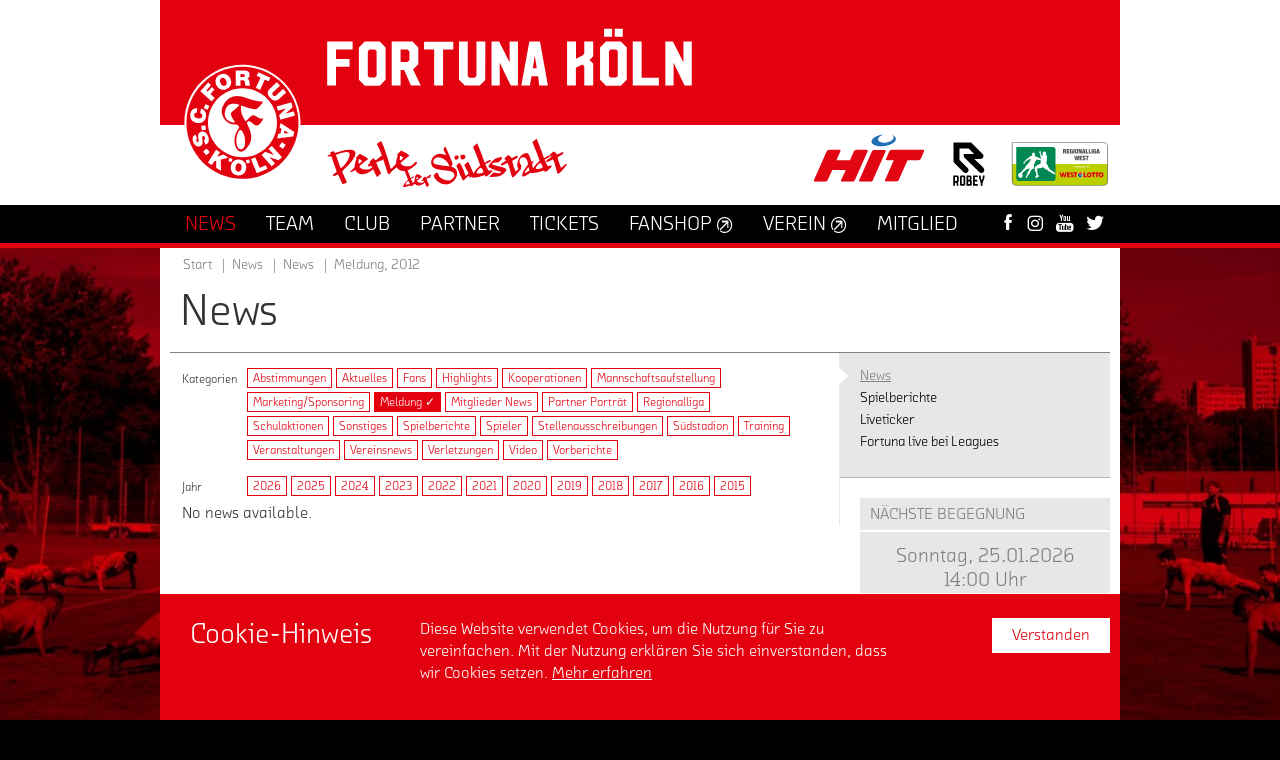

--- FILE ---
content_type: text/html; charset=utf-8
request_url: https://www.fortuna-koeln.de/aktuelles/news/kategorie/meldung/jahr/2012/
body_size: 8125
content:
<!DOCTYPE html>
<html class="no-js" lang="de">
<head>

<meta charset="utf-8">
<!-- 
	TYPO3 WCMS supported by mehrwert - http://www.mehrwert.de/

	This website is powered by TYPO3 - inspiring people to share!
	TYPO3 is a free open source Content Management Framework initially created by Kasper Skaarhoj and licensed under GNU/GPL.
	TYPO3 is copyright 1998-2019 of Kasper Skaarhoj. Extensions are copyright of their respective owners.
	Information and contribution at https://typo3.org/
-->

<base href="https://www.fortuna-koeln.de/">


<meta name="generator" content="TYPO3 CMS">
<meta name="revisit-after" content="10 days">
<meta name="description" content="Herzlich Willkommen bei Fortuna Köln. Hier gibt es alle Infos zur 1. Mannschaft, dem Liveticker, Tickets, Fanartikel, zum Verein und vieles mehr.">
<meta name="robots" content="index,follow">
<meta name="author" content="Fortuna Köln">


<link rel="stylesheet" type="text/css" href="/typo3temp/assets/compressed/merged-a6ce557272c0785af43ee911bef16d53-07699b976baa0b6c5d41d097990a6f49.css?1761208424" media="all">
<link rel="stylesheet" type="text/css" href="/typo3temp/assets/compressed/merged-a997504a0330bb813f6485ed219a3c84-aae6e026eb7013e9997b2abddd2d4589.css?1761208424" media="print">






<title>2012 - Fortuna Köln</title>		<meta name="viewport" content="width=device-width, initial-scale=1.0, user-scalable=no" />
		<meta name="apple-mobile-web-app-status-bar-style" content="black" />	<link rel="apple-touch-icon-precomposed" sizes="152x152" href="/typo3conf/ext/fk_base/Resources/Public/Images/Icons/Generated/apple-touch-icon-152x152-precomposed.png">
	<link rel="apple-touch-icon-precomposed" sizes="120x120" href="/typo3conf/ext/fk_base/Resources/Public/Images/Icons/Generated/apple-touch-icon-120x120-precomposed.png">
	<link rel="apple-touch-icon-precomposed" sizes="76x76" href="/typo3conf/ext/fk_base/Resources/Public/Images/Icons/Generated/apple-touch-icon-76x76-precomposed.png">
	<link rel="apple-touch-icon-precomposed" sizes="60x60" href="/typo3conf/ext/fk_base/Resources/Public/Images/Icons/Generated/apple-touch-icon-60x60-precomposed.png">
	<link rel="apple-touch-icon-precomposed" sizes="144x144" href="/typo3conf/ext/fk_base/Resources/Public/Images/Icons/Generated/apple-touch-icon-144x144-precomposed.png">
	<link rel="apple-touch-icon-precomposed" sizes="114x114" href="/typo3conf/ext/fk_base/Resources/Public/Images/Icons/Generated/apple-touch-icon-114x114-precomposed.png">
	<link rel="apple-touch-icon-precomposed" sizes="72x72" href="/typo3conf/ext/fk_base/Resources/Public/Images/Icons/Generated/apple-touch-icon-72x72-precomposed.png">
	<link rel="apple-touch-icon" sizes="57x57" href="/typo3conf/ext/fk_base/Resources/Public/Images/Icons/Generated/apple-touch-icon.png">
	<meta name="mobile-web-app-capable" value="yes">
	<link rel="icon" sizes="196x196" href="/typo3conf/ext/fk_base/Resources/Public/Images/Icons/Generated/homescreen-196x196.png">
	<link rel="shortcut icon" href="/typo3conf/ext/fk_base/Resources/Public/Images/Icons/Generated/favicon.ico">
	<link rel="icon" type="image/png" sizes="64x64" href="/typo3conf/ext/fk_base/Resources/Public/Images/Icons/Generated/favicon.png">
	<script src="//use.typekit.net/pat7ddf.js"></script>
	<script>try{Typekit.load();}catch(e){}</script>
	<script type="text/javascript">
		var html = document.getElementsByTagName('html')[0];
		html.setAttribute('class', 'js');
	</script>
</head>
<body id="uid13" class="default-layout fk    pid5">


<div id="background" data-background-src="/media/_processed_/d/c/csm_Hauptseite_5120_x_5188_Retina_HD_19_20_e2a7fbc4ae.jpg" data-background-src-x2="/media/fortuna-koeln/hintergrundbilder/Hauptseite_5120_x_5188_Retina_HD_19_20.jpg" data-background-src-x3="/media/fortuna-koeln/hintergrundbilder/Hauptseite_5120_x_5188_Retina_HD_19_20.jpg"></div>
    <div id="wrapper">
    <header id="header" class="outer">
        <div class="inner">
            <nav id="main_logo" class="logo">
                <a href="/start/">
                    <img src="/typo3conf/ext/fk_base/Resources/Public/Images/Fortuna-Koeln-Logo.svg"
                         alt="Fortuna Köln Logo"/>
                    <span class="visually-hidden">Startseite</span>
                </a>
            </nav>
            <img class="header-fortuna-name"
                 src="/typo3conf/ext/fk_base/Resources/Public/Images/Header/Fortuna-Koeln.svg"
                 alt="Fortuna Köln"/>
            <img class="header-claim unveil" alt="Perle der Südstadt" src="/typo3conf/ext/fk_base/Resources/Public/Images/blank.gif" data-src="/typo3conf/ext/fk_base/Resources/Public/Images/Header/Perle-der-Suedstadt.svg" data-src-x2="/typo3conf/ext/fk_base/Resources/Public/Images/Header/Perle-der-Suedstadt.svg" data-src-x3="/typo3conf/ext/fk_base/Resources/Public/Images/Header/Perle-der-Suedstadt.svg" width="706" height="152" /><noscript><img src="/typo3conf/ext/fk_base/Resources/Public/Images/Header/Perle-der-Suedstadt.svg" alt="" /></noscript>
<div id="social_media_and_login">
</div>
            <div class="header-logos">
                <a id="logo_hit"
                   href="https://www.hit.de"
                   target="_blank"
                   rel="noopener noreferrer"
                   title="Unser Hauptsponsor HIT - zur Website">
                    <img src="/typo3conf/ext/fk_base/Resources/Public/Images/Header/HIT-logo.svg" alt="Unser Hauptsponsor HIT - zur Website"/>
                </a>
                <a id="logo_robey"
                   class="logo-robey"
                   href="https://www.robeysportswear.com/de_DE/home"
                   target="_blank"
                   rel="noopener noreferrer"
                   title="Unser Ausrüster Robey - zur Website">
                    <img src="/typo3conf/ext/fk_base/Resources/Public/Images/Header/Robey-Logo-schwarz.svg" alt="Unser Ausrüster Robey - zur Website"/>
                </a>
                <a id="logo_liga"
                   href="https://wdfv.de"
                   target="_blank"
                   rel="noopener noreferrer"
                   title="Der Westdeutsche Fußballverband e. V. - zur Website">
                    <img src="/typo3conf/ext/fk_base/Resources/Public/Images/Header/Logo-Westlotto-Regionalliga-quer.svg" alt="Der Westdeutsche Fußballverband e. V. - zur Website"/>
                </a>
            </div>
        </div>
        <div id="nav_wrapper">
            <div class="inner">
                <div class="main-nav-wrapper">
                    <nav id="nav_main"><ul class="level1"><li><a href="/aktuelles/news/" title="News" class="active" aria-haspopup="true"><span>News</span></a><div class="level2 level2-mega-menu">
	<div class="level2-inner">
		<!--TYPO3SEARCH_begin-->
		<div id="c2028" class="grid-container">
	<div class="grid-container grid-2-col-same-width">
		<div class="grid-col grid-col-left">
			<nav id="c2029" class="content-menu">
			<h4>
				Aktuelles
			</h4>
		<div class="content-menu">
			<ul>
					<li>
						<a href="/aktuelles/news/" target="" title="News">
							<span>News</span>
						</a>
					</li>
					<li>
						<a href="/aktuelles/spielberichte/" target="" title="Spielberichte">
							<span>Spielberichte</span>
						</a>
					</li>
			</ul>
		</div>
</nav>
		</div>
		<div class="grid-col grid-col-right">
			<nav id="c2030" class="content-menu">
			<h4>
				Fortuna Live
			</h4>
		<div class="content-menu">
			<ul>
					<li>
						<a href="/news/liveticker/" target="" title="Liveticker">
							<span>Liveticker</span>
						</a>
					</li>
					<li>
						<a href="/news/fortuna-live-bei-leagues/" target="" title="Fortuna live bei Leagues">
							<span>Fortuna live bei Leagues</span>
						</a>
					</li>
			</ul>
		</div>
</nav>
		</div>
	</div>
</div>
		<!--TYPO3SEARCH_end-->
	</div>
</div><div class="level2"><div class="level2-inner"><ul><li><strong>News</strong></li><li><a href="/aktuelles/spielberichte/" title="Spielberichte"><span>Spielberichte</span></a></li><li><a href="/news/liveticker/" title="Liveticker"><span>Liveticker</span></a></li><li><a href="/news/fortuna-live-bei-leagues/" title="Fortuna live bei Leagues"><span>Fortuna live bei Leagues</span></a></li></ul></div></div></li><li><a href="/team/mannschaft/" title="Team" aria-haspopup="true"><span>Team</span></a><div class="level2"><div class="level2-inner"><ul><li><a href="/team/mannschaft/" title="Mannschaft"><span>Mannschaft</span></a></li><li><a href="/team/spielplan/" title="Spielplan"><span>Spielplan</span></a></li><li><a href="/team/trainingsplan/" title="Trainingsplan"><span>Trainingsplan</span></a></li><li><a href="/team/vorbereitungsplan/" title="Vorbereitungsplan"><span>Vorbereitungsplan</span></a></li><li><a href="/team/mannschaftstatistik/" title="Mannschaftstatistik"><span>Mannschaftstatistik</span></a></li></ul></div></div></li><li><a href="/club/suedstadt-kult/" title="Club" aria-haspopup="true"><span>Club</span></a><div class="level2 level2-mega-menu">
	<div class="level2-inner">
		<!--TYPO3SEARCH_begin-->
		<div id="c4463" class="grid-container">
	<div class="grid-container grid-4-col-same-width">
		<div class="grid-col grid-col-left">
			<nav id="c4461" class="content-menu">
			<h4>
				Kontakt
			</h4>
		<div class="content-menu">
			<ul>
					<li>
						<a href="/club/geschaeftsstelle/" target="" title="Geschäftsstelle">
							<span>Geschäftsstelle</span>
						</a>
					</li>
					<li>
						<a href="/club/presse/" target="" title="Presse">
							<span>Presse</span>
						</a>
					</li>
			</ul>
		</div>
</nav>
		</div>
		<div class="grid-col grid-col-center-left">
			<nav id="c4462" class="content-menu">
			<h4>
				Club
			</h4>
		<div class="content-menu">
			<ul>
					<li>
						<a href="/club/suedstadt-kult/" target="" title="Südstadt Kult">
							<span>Südstadt Kult</span>
						</a>
					</li>
					<li>
						<a href="/club/suedstadion/" target="" title="Südstadion">
							<span>Südstadion</span>
						</a>
					</li>
					<li>
						<a href="/club/historie/" target="" title="Historie">
							<span>Historie</span>
						</a>
					</li>
					<li>
						<a href="/club/nachhaltigkeit/" target="" title="Nachhaltigkeit">
							<span>Nachhaltigkeit</span>
						</a>
					</li>
					<li>
						<a href="/club/stellenangebote/" target="" title="Stellenangebote">
							<span>Stellenangebote</span>
						</a>
					</li>
			</ul>
		</div>
</nav>
		</div>
		<div class="grid-col grid-col-center-right">
			<nav id="c4460" class="content-menu">
			<h4>
				Fans
			</h4>
		<div class="content-menu">
			<ul>
					<li>
						<a href="/club/fans-der-fortuna/" target="" title="Fans der Fortuna">
							<span>Fans der Fortuna</span>
						</a>
					</li>
					<li>
						<a href="/club/informationen-ueber-fanmaterialien/" target="" title="Informationen über Fanmaterialien">
							<span>Informationen über Fanmaterialien</span>
						</a>
					</li>
					<li>
						<a href="/club/fanshop-am-suedstadion/" target="" title="Fanshop am Südstadion">
							<span>Fanshop am Südstadion</span>
						</a>
					</li>
					<li>
						<a href="/club/fanbetreuung/" target="" title="Fanbetreuung">
							<span>Fanbetreuung</span>
						</a>
					</li>
			</ul>
		</div>
</nav>
		</div>
		<div class="grid-col grid-col-right">
			<nav id="c4464" class="content-menu">
			<h4>
				Fanaktionen
			</h4>
		<div class="content-menu">
			<ul>
					<li>
						<a href="/club/sparkassen-koelnbonn-fanbank/" target="" title="Sparkassen KölnBonn Fanbank">
							<span>Sparkassen KölnBonn Fanbank</span>
						</a>
					</li>
					<li>
						<a href="/club/fanradio/" target="" title="Fanradio">
							<span>Fanradio</span>
						</a>
					</li>
					<li>
						<a href="http://www.heimspiel-fortuna-koeln.de" target="" title="Heimspiel Forum">
							<span>Heimspiel Forum</span>
						</a>
					</li>
					<li>
						<a href="/club/fortuna-meets-studis-azubis-powered-by-sparkasse-koelnbonn/" target="" title="Fortuna meets Studis &amp; Azubis powered by Sparkasse KölnBonn">
							<span>Fortuna meets Studis &amp; Azubis powered by Sparkasse KölnBonn</span>
						</a>
					</li>
					<li>
						<a href="/club/fanball/" target="" title="Fanball">
							<span>Fanball</span>
						</a>
					</li>
			</ul>
		</div>
</nav>
		</div>
	</div>
</div>
		<!--TYPO3SEARCH_end-->
	</div>
</div><div class="level2"><div class="level2-inner"><ul><li><a href="/club/suedstadt-kult/" title="Südstadt Kult"><span>Südstadt Kult</span></a></li><li><a href="/club/suedstadion/" title="Südstadion"><span>Südstadion</span></a></li><li><a href="/club/historie/" title="Historie"><span>Historie</span></a></li><li><a href="/club/stellenangebote/" title="Stellenangebote"><span>Stellenangebote</span></a></li><li><a href="/club/nachhaltigkeit/" title="Nachhaltigkeit"><span>Nachhaltigkeit</span></a></li><li><a href="/club/fans-der-fortuna/" title="Fans der Fortuna"><span>Fans der Fortuna</span></a></li><li><a href="/club/informationen-ueber-fanmaterialien/" title="Informationen über Fanmaterialien"><span>Informationen über Fanmaterialien</span></a></li><li><a href="/club/fanshop-am-suedstadion/" title="Fanshop am Südstadion"><span>Fanshop am Südstadion</span></a></li><li><a href="/club/fanbetreuung/" title="Fanbetreuung"><span>Fanbetreuung</span></a></li><li><a href="/club/fanball/" title="Fanball"><span>Fanball</span></a></li><li><a href="/club/sparkassen-koelnbonn-fanbank/" title="Sparkassen KölnBonn Fanbank"><span>Sparkassen KölnBonn Fanbank</span></a></li><li><a href="/club/fanradio/" title="Fanradio"><span>Fanradio</span></a></li><li><a href="/club/fortuna-meets-studis-azubis-powered-by-sparkasse-koelnbonn/" title="Fortuna meets Studis &amp; Azubis powered by Sparkasse KölnBonn"><span>Fortuna meets Studis & Azubis powered by Sparkasse KölnBonn</span></a></li><li><a href="http://www.heimspiel-fortuna-koeln.de" title="&amp;nbsp;(Externer Link)" target="_blank" class="link-external icon-external"><span>Heimspiel Forum</span><span class="icon" aria-hidden="true"></span></a></li><li><a href="/club/geschaeftsstelle/" title="Geschäftsstelle"><span>Geschäftsstelle</span></a></li><li><a href="/club/presse/" title="Presse"><span>Presse</span></a></li></ul></div></div></li><li><a href="/partner/vip-netzwerk/" title="Partner" aria-haspopup="true"><span>Partner</span></a><div class="level2 level2-mega-menu">
	<div class="level2-inner">
		<!--TYPO3SEARCH_begin-->
		<div id="c8669" class="grid-container">
	<div class="grid-container grid-4-col-same-width">
		<div class="grid-col grid-col-left">
			<nav id="c8670" class="content-menu">
			<h4>
				Das Fortuna-Netzwerk
			</h4>
		<div class="content-menu">
			<ul>
					<li>
						<a href="/partner/vip-netzwerk/" target="" title="VIP &amp; Netzwerk">
							<span>VIP &amp; Netzwerk</span>
						</a>
					</li>
					<li>
						<a href="/partner/partnerportraits/" target="" title="Partnerportraits">
							<span>Partnerportraits</span>
						</a>
					</li>
					<li>
						<a href="https://my.matterport.com/show/?m=qFLxEeRuU36" target="" title="360 Grad Rundgang VIP-Zelt">
							<span>360 Grad Rundgang VIP-Zelt</span>
						</a>
					</li>
			</ul>
		</div>
</nav>
		</div>
		<div class="grid-col grid-col-center-left">
			<nav id="c8671" class="content-menu">
			<h4>
				Partner-Ebenen
			</h4>
		<div class="content-menu">
			<ul>
					<li>
						<a href="/partner/haupt-trikot-partner/" target="" title="Haupt- &amp; Trikot-Partner">
							<span>Haupt- &amp; Trikot-Partner</span>
						</a>
					</li>
					<li>
						<a href="/partner/strategischer-partner/" target="" title="Strategischer Partner">
							<span>Strategischer Partner</span>
						</a>
					</li>
					<li>
						<a href="/partner/premium-partner/" target="" title="Premium-Partner">
							<span>Premium-Partner</span>
						</a>
					</li>
					<li>
						<a href="/partner/top-partner/" target="" title="Top-Partner">
							<span>Top-Partner</span>
						</a>
					</li>
					<li>
						<a href="/partner/business-partner/" target="" title="Business-Partner">
							<span>Business-Partner</span>
						</a>
					</li>
					<li>
						<a href="/partner/der-suedstaedter/" target="" title="Der Südstädter">
							<span>Der Südstädter</span>
						</a>
					</li>
			</ul>
		</div>
</nav>
		</div>
		<div class="grid-col grid-col-center-right">
			<nav id="c8672" class="content-menu">
			<h4>
				Aktionen &amp; Projekte
			</h4>
		<div class="content-menu">
			<ul>
					<li>
						<a href="/partner/hauptsponsoren-der-jugend/" target="" title="Hauptsponsoren der Jugend">
							<span>Hauptsponsoren der Jugend</span>
						</a>
					</li>
					<li>
						<a href="/partner/kabaenes/" target="" title="Kabänes">
							<span>Kabänes</span>
						</a>
					</li>
					<li>
						<a href="https://dna-sports.com/vereine/fortuna-koeln" target="" title="Konzept 89+1">
							<span>Konzept 89+1</span>
						</a>
					</li>
			</ul>
		</div>
</nav>
		</div>
		<div class="grid-col grid-col-right">
			<nav id="c8673" class="content-menu">
			<h4>
				Kontakt
			</h4>
		<div class="content-menu">
			<ul>
					<li>
						<a href="/partner/ansprechpartner/" target="" title="Ansprechpartner">
							<span>Ansprechpartner</span>
						</a>
					</li>
			</ul>
		</div>
</nav>
		</div>
	</div>
</div>
		<!--TYPO3SEARCH_end-->
	</div>
</div><div class="level2"><div class="level2-inner"><ul><li><a href="/partner/haupt-trikot-partner/" title="Haupt- &amp; Trikot-Partner"><span>Haupt- & Trikot-Partner</span></a></li><li><a href="/partner/strategischer-partner/" title="Strategischer Partner"><span>Strategischer Partner</span></a></li><li><a href="/partner/premium-partner/" title="Premium-Partner"><span>Premium-Partner</span></a></li><li><a href="/partner/top-partner/" title="Top-Partner"><span>Top-Partner</span></a></li><li><a href="/partner/business-partner/" title="Business-Partner"><span>Business-Partner</span></a></li><li><a href="/partner/der-suedstaedter/" title="Der Südstädter"><span>Der Südstädter</span></a></li><li><a href="/partner/vip-netzwerk/" title="VIP &amp; Netzwerk"><span>VIP & Netzwerk</span></a></li><li><a href="/partner/ansprechpartner/" title="Ansprechpartner"><span>Ansprechpartner</span></a></li><li><a href="/partner/hauptsponsoren-der-jugend/" title="Hauptsponsoren der Jugend"><span>Hauptsponsoren der Jugend</span></a></li><li><a href="/partner/partnerportraits/" title="Partnerportraits"><span>Partnerportraits</span></a></li><li><a href="/partner/fortuna-events/" title="Fortuna-Events"><span>Fortuna-Events</span></a></li><li><a href="https://my.matterport.com/show/?m=qFLxEeRuU36" title="&amp;nbsp;(Externer Link)" target="_blank" class="link-external icon-external"><span>360 Grad Rundgang VIP-Zelt</span><span class="icon" aria-hidden="true"></span></a></li><li><a href="/partner/kabaenes/" title="Kabänes"><span>Kabänes</span></a></li><li><a href="http://dna-sports.com/vereine/fortuna-koeln" title="&amp;nbsp;(Externer Link)" target="_blank" class="link-external icon-external"><span>Konzept 89+1</span><span class="icon" aria-hidden="true"></span></a></li></ul></div></div></li><li><a href="/tickets/preise-ermaessigungen/" title="Tickets" aria-haspopup="true"><span>Tickets</span></a><div class="level2"><div class="level2-inner"><ul><li><a href="http://shops.ticketmasterpartners.com/fortuna-koeln" title="&amp;nbsp;(Externer Link)" target="_blank" class="link-external icon-external"><span>Ticketshop</span><span class="icon" aria-hidden="true"></span></a></li><li><a href="/tickets/preise-ermaessigungen/" title="Preise &amp; Ermässigungen"><span>Preise & Ermässigungen</span></a></li><li><a href="http://shops.ticketmasterpartners.com/fortuna-koeln-familienkarten" title="&amp;nbsp;(Externer Link)" target="_blank" class="link-external icon-external"><span>RheinEnergie Familienticket</span><span class="icon" aria-hidden="true"></span></a></li><li><a href="/tickets/anfahrt/" title="Anfahrt"><span>Anfahrt</span></a></li><li><a href="/tickets/atgb/" title="ATGB"><span>ATGB</span></a></li><li><a href="/tickets/infos-fuer-gaeste-fans/" title="Infos für Gäste-Fans"><span>Infos für Gäste-Fans</span></a></li></ul></div></div></li><li><a href="http://fanshop.fortuna-koeln.de" title="&amp;nbsp;(Externer Link)" target="_blank" class="link-external icon-external"><span>Fanshop</span><span class="icon" aria-hidden="true"></span></a></li><li><a href="http://verein.fortuna-koeln.de" title="&amp;nbsp;(Externer Link)" target="_blank" class="link-external icon-external"><span>Verein</span><span class="icon" aria-hidden="true"></span></a><div class="level2 level2-mega-menu">
	<div class="level2-inner">
		<!--TYPO3SEARCH_begin-->
		<div id="c1678" class="grid-container">
	<div class="grid-container grid-4-col-same-width">
		<div class="grid-col grid-col-left">
			<nav id="c1676" class="content-menu">
			<h4>
				Verein
			</h4>
		<div class="content-menu">
			<ul>
					<li>
						<a href="https://verein.fortuna-koeln.de/verein/leitbild/" target="" title="Leitbild">
							<span>Leitbild</span>
						</a>
					</li>
					<li>
						<a href="https://verein.fortuna-koeln.de/verein/aktuelles/" target="" title="Aktuelles">
							<span>Aktuelles</span>
						</a>
					</li>
					<li>
						<a href="https://verein.fortuna-koeln.de/verein/historie/" target="" title="Historie">
							<span>Historie</span>
						</a>
					</li>
					<li>
						<a href="https://verein.fortuna-koeln.de/verein/ansprechpartner/" target="" title="Ansprechpartner">
							<span>Ansprechpartner</span>
						</a>
					</li>
					<li>
						<a href="https://verein.fortuna-koeln.de/verein/jobs/" target="" title="Jobs">
							<span>Jobs</span>
						</a>
					</li>
					<li>
						<a href="https://verein.fortuna-koeln.de/verein/vorstand/" target="" title="Vorstand">
							<span>Vorstand</span>
						</a>
					</li>
					<li>
						<a href="https://verein.fortuna-koeln.de/verein/mitgliedschaft/" target="" title="Mitgliedschaft">
							<span>Mitgliedschaft</span>
						</a>
					</li>
					<li>
						<a href="https://verein.fortuna-koeln.de/verein/freunde-foerderer/" target="" title="Freunde &amp; Förderer">
							<span>Freunde &amp; Förderer</span>
						</a>
					</li>
					<li>
						<a href="https://verein.fortuna-koeln.de/verein/anti-rassismus/" target="" title="Anti-Rassismus">
							<span>Anti-Rassismus</span>
						</a>
					</li>
			</ul>
		</div>
</nav>
		</div>
		<div class="grid-col grid-col-center-left">
			<nav id="c1671" class="content-menu">
			<h4>
				Herren
			</h4>
		<div class="content-menu">
			<ul>
					<li>
						<a href="https://verein.fortuna-koeln.de/herren/aktuelles/" target="" title="Aktuelles">
							<span>Aktuelles</span>
						</a>
					</li>
					<li>
						<a href="" target="" title="Teams">
							<span>Teams</span>
						</a>
					</li>
			</ul>
		</div>
</nav><nav id="c1677" class="content-menu">
			<h4>
				Frauen
			</h4>
		<div class="content-menu">
			<ul>
					<li>
						<a href="https://verein.fortuna-koeln.de/frauen/aktuelles/" target="" title="Aktuelles">
							<span>Aktuelles</span>
						</a>
					</li>
					<li>
						<a href="https://verein.fortuna-koeln.de/frauen/teams/1-mannschaft/team/" target="" title="Teams">
							<span>Teams</span>
						</a>
					</li>
					<li>
						<a href="https://verein.fortuna-koeln.de/frauen/probetraining/" target="" title="Probetraining">
							<span>Probetraining</span>
						</a>
					</li>
					<li>
						<a href="https://verein.fortuna-koeln.de/frauen/downloads/" target="" title="Downloads">
							<span>Downloads</span>
						</a>
					</li>
			</ul>
		</div>
</nav>
		</div>
		<div class="grid-col grid-col-center-right">
			<nav id="c1674" class="content-menu">
			<h4>
				Leistungszentrum
			</h4>
		<div class="content-menu">
			<ul>
					<li>
						<a href="https://verein.fortuna-koeln.de/leistungszentrum/konzept/" target="" title="Konzept">
							<span>Konzept</span>
						</a>
					</li>
					<li>
						<a href="https://verein.fortuna-koeln.de/leistungszentrum/anmeldung-downloads/" target="" title="Anmeldung &amp; Downloads">
							<span>Anmeldung &amp; Downloads</span>
						</a>
					</li>
					<li>
						<a href="https://verein.fortuna-koeln.de/leistungszentrum/sponsoring/" target="" title="Sponsoring">
							<span>Sponsoring</span>
						</a>
					</li>
					<li>
						<a href="https://verein.fortuna-koeln.de/leistungszentrum/konzept/" target="" title="Konzept">
							<span>Konzept</span>
						</a>
					</li>
					<li>
						<a href="https://verein.fortuna-koeln.de/leistungszentrum/kita-ballschule/" target="" title="Kita Ballschule">
							<span>Kita Ballschule</span>
						</a>
					</li>
					<li>
						<a href="https://verein.fortuna-koeln.de/leistungszentrum/fussball-ags/" target="" title="Fußball AG&#039;s">
							<span>Fußball AG&#039;s</span>
						</a>
					</li>
					<li>
						<a href="https://verein.fortuna-koeln.de/leistungszentrum/kooperationsschulen/" target="" title="Kooperationsschulen">
							<span>Kooperationsschulen</span>
						</a>
					</li>
					<li>
						<a href="https://verein.fortuna-koeln.de/leistungszentrum/aktuelles/" target="" title="Aktuelles">
							<span>Aktuelles</span>
						</a>
					</li>
					<li>
						<a href="https://verein.fortuna-koeln.de/leistungszentrum/teams/u23/team/" target="" title="Teams">
							<span>Teams</span>
						</a>
					</li>
					<li>
						<a href="https://verein.fortuna-koeln.de/leistungszentrum/jobs/" target="" title="Jobs">
							<span>Jobs</span>
						</a>
					</li>
					<li>
						<a href="https://verein.fortuna-koeln.de/leistungszentrum/downloads/" target="" title="Downloads">
							<span>Downloads</span>
						</a>
					</li>
			</ul>
		</div>
</nav><nav id="c1672" class="content-menu">
			<h4>
				Jugend
			</h4>
		<div class="content-menu">
			<ul>
					<li>
						<a href="https://verein.fortuna-koeln.de/jugend/sponsoring/" target="" title="Sponsoring">
							<span>Sponsoring</span>
						</a>
					</li>
					<li>
						<a href="https://verein.fortuna-koeln.de/jugend/aktuelles/" target="" title="Aktuelles">
							<span>Aktuelles</span>
						</a>
					</li>
					<li>
						<a href="https://verein.fortuna-koeln.de/jugend/konzept/" target="" title="Konzept">
							<span>Konzept</span>
						</a>
					</li>
					<li>
						<a href="" target="" title="Teams">
							<span>Teams</span>
						</a>
					</li>
			</ul>
		</div>
</nav>
		</div>
		<div class="grid-col grid-col-right">
			<nav id="c1675" class="content-menu">
			<h4>
				Handball
			</h4>
		<div class="content-menu">
			<ul>
					<li>
						<a href="https://verein.fortuna-koeln.de/abteilung/handball/aktuelles/" target="" title="Aktuelles">
							<span>Aktuelles</span>
						</a>
					</li>
					<li>
						<a href="https://verein.fortuna-koeln.de/abteilung/handball/teams/" target="" title="Teams">
							<span>Teams</span>
						</a>
					</li>
					<li>
						<a href="https://verein.fortuna-koeln.de/abteilung/handball/konzept/" target="" title="Konzept">
							<span>Konzept</span>
						</a>
					</li>
					<li>
						<a href="https://verein.fortuna-koeln.de/abteilung/handball/probetraining/" target="" title="Probetraining">
							<span>Probetraining</span>
						</a>
					</li>
					<li>
						<a href="https://verein.fortuna-koeln.de/abteilung/handball/spielort-hallen/" target="" title="Spielort &amp; Hallen">
							<span>Spielort &amp; Hallen</span>
						</a>
					</li>
					<li>
						<a href="https://verein.fortuna-koeln.de/abteilung/handball/kontakt-anschrift/" target="" title="Kontakt &amp; Anschrift">
							<span>Kontakt &amp; Anschrift</span>
						</a>
					</li>
					<li>
						<a href="https://verein.fortuna-koeln.de/abteilung/handball/mitglied-werden/" target="" title="Mitglied werden">
							<span>Mitglied werden</span>
						</a>
					</li>
					<li>
						<a href="https://verein.fortuna-koeln.de/abteilung/handball/downloads-links/" target="" title="Downloads &amp; Links">
							<span>Downloads &amp; Links</span>
						</a>
					</li>
			</ul>
		</div>
</nav><nav id="c5141" class="content-menu">
			<h4>
				Tischtennis
			</h4>
		<div class="content-menu">
			<ul>
					<li>
						<a href="https://verein.fortuna-koeln.de/abteilung/tischtennis/aktuelles/" target="" title="Aktuelles">
							<span>Aktuelles</span>
						</a>
					</li>
					<li>
						<a href="https://verein.fortuna-koeln.de/abteilung/tischtennis/wir-ueber-uns/" target="" title="Wir über uns">
							<span>Wir über uns</span>
						</a>
					</li>
					<li>
						<a href="https://verein.fortuna-koeln.de/abteilung/tischtennis/spielbetrieb/" target="" title="Spielbetrieb">
							<span>Spielbetrieb</span>
						</a>
					</li>
			</ul>
		</div>
</nav>
		</div>
	</div>
</div>
		<!--TYPO3SEARCH_end-->
	</div>
</div></li><li><a href="https://verein.fortuna-koeln.de/verein/mitgliedschaft/" title="Mitglied"><span>Mitglied</span></a></li></ul></nav>
                    <div id="nav_icons"><a href="https://www.facebook.com/fortunakoeln" target="_blank" class="share-icon icon-facebook"><span class="icon" aria-hidden="true"></span><span>Facebook</span></a><a href="https://www.instagram.com/fortunakoeln" target="_blank" class="share-icon icon-instagram"><span class="icon" aria-hidden="true"></span><span>Instagram</span></a><a href="https://www.youtube.com/user/FortunaKoelnTV" target="_blank" class="share-icon icon-youtube"><span class="icon" aria-hidden="true"></span><span>YouTube</span></a><a href="https://twitter.com/fortuna_koeln" target="_blank" class="share-icon icon-twitter"><span class="icon" aria-hidden="true"></span><span>Twitter</span></a><a class="share-trigger icon-share" href="#" data-share-trigger="1"><span class="icon" aria-hidden="true"></span><span>Teilen</span></a></div>
                </div>
            </div>
        </div>
    </header>
        <div class="outer" id="main">
            <div class="inner">
                <nav id="nav_breadcrumb"><div class="breadcrumb clearfix"><ul><li><a href="/start/">Start</a></li><li><a href="/aktuelles/news/" class="active"><span>News</span></a></li><li><a href="/aktuelles/news/"><strong>News</strong></a></li><li><strong>Meldung, 2012</strong></li></ul></div></nav>
                <h1 id="page_title">News</h1>
                <div id="content">
                    <div class="grid-container grid-620-270">
                        <div class="grid-col grid-col-left main">
                            <!--TYPO3SEARCH_begin-->
	<div class="content boxcategory-menu filter-list">
		<h5 class="label">Kategorien</h5>
		<ul>
				<li>
							<a title="Abstimmungen" href="/aktuelles/news/kategorie/abstimmungen/jahr/2012/">Abstimmungen
							</a>
				</li>
				<li>
							<a title="Aktuelles" href="/aktuelles/news/kategorie/aktuelles/jahr/2012/">Aktuelles
							</a>
				</li>
				<li>
							<a title="Fans" href="/aktuelles/news/kategorie/fans/jahr/2012/">Fans
							</a>
				</li>
				<li>
							<a title="Highlights" href="/aktuelles/news/kategorie/highlights/jahr/2012/">Highlights
							</a>
				</li>
				<li>
							<a title="Kooperationen" href="/aktuelles/news/kategorie/kooperationen/jahr/2012/">Kooperationen
							</a>
				</li>
				<li>
							<a title="Mannschaftsaufstellung" href="/aktuelles/news/kategorie/mannschaftsaufstellung/jahr/2012/">Mannschaftsaufstellung
							</a>
				</li>
				<li>
							<a title="Marketing/Sponsoring" href="/aktuelles/news/kategorie/marketingsponsoring/jahr/2012/">Marketing/Sponsoring
							</a>
				</li>
				<li>
							<a class="active" title="Meldung" href="/aktuelles/news/jahr/2012/">Meldung &#10003;
							</a>
				</li>
				<li>
							<a title="Mitglieder News" href="/aktuelles/news/kategorie/mitglieder-news/jahr/2012/">Mitglieder News
							</a>
				</li>
				<li>
							<a title="Partner Porträt" href="/aktuelles/news/kategorie/partner-portraet/jahr/2012/">Partner Porträt
							</a>
				</li>
				<li>
							<a title="Regionalliga" href="/aktuelles/news/kategorie/regionalliga/jahr/2012/">Regionalliga
							</a>
				</li>
				<li>
							<a title="Schulaktionen" href="/aktuelles/news/kategorie/schulaktionen/jahr/2012/">Schulaktionen
							</a>
				</li>
				<li>
							<a title="Sonstiges" href="/aktuelles/news/kategorie/sonstiges/jahr/2012/">Sonstiges
							</a>
				</li>
				<li>
							<a title="Spielberichte" href="/aktuelles/news/kategorie/spielberichte/jahr/2012/">Spielberichte
							</a>
				</li>
				<li>
							<a title="Spieler" href="/aktuelles/news/kategorie/spieler/jahr/2012/">Spieler
							</a>
				</li>
				<li>
							<a title="Stellenausschreibungen" href="/aktuelles/news/kategorie/stellenausschreibungen/jahr/2012/">Stellenausschreibungen
							</a>
				</li>
				<li>
							<a title="Südstadion" href="/aktuelles/news/kategorie/suedstadion/jahr/2012/">Südstadion
							</a>
				</li>
				<li>
							<a title="Training" href="/aktuelles/news/kategorie/training/jahr/2012/">Training
							</a>
				</li>
				<li>
							<a title="Veranstaltungen" href="/aktuelles/news/kategorie/sponsorenevent/jahr/2012/">Veranstaltungen
							</a>
				</li>
				<li>
							<a title="Vereinsnews" href="/aktuelles/news/kategorie/vereinsaktion/jahr/2012/">Vereinsnews
							</a>
				</li>
				<li>
							<a title="Verletzungen" href="/aktuelles/news/kategorie/verletzungen/jahr/2012/">Verletzungen
							</a>
				</li>
				<li>
							<a title="Video" href="/aktuelles/news/kategorie/video/jahr/2012/">Video
							</a>
				</li>
				<li>
							<a title="Vorberichte" href="/aktuelles/news/kategorie/vorberichte/jahr/2012/">Vorberichte
							</a>
				</li>
		</ul>
	</div>
	<div class="news-datemenu-view content filter-list">
		<h5 class="label">Jahr</h5>
		<ul>
			<li>
					<a href="/aktuelles/news/kategorie/meldung/jahr/2026/">
						2026
					</a>
			</li>
			<li>
					<a href="/aktuelles/news/kategorie/meldung/jahr/2025/">
						2025
					</a>
			</li>
			<li>
					<a href="/aktuelles/news/kategorie/meldung/jahr/2024/">
						2024
					</a>
			</li>
			<li>
					<a href="/aktuelles/news/kategorie/meldung/jahr/2023/">
						2023
					</a>
			</li>
			<li>
					<a href="/aktuelles/news/kategorie/meldung/jahr/2022/">
						2022
					</a>
			</li>
			<li>
					<a href="/aktuelles/news/kategorie/meldung/jahr/2021/">
						2021
					</a>
			</li>
			<li>
					<a href="/aktuelles/news/kategorie/meldung/jahr/2020/">
						2020
					</a>
			</li>
			<li>
					<a href="/aktuelles/news/kategorie/meldung/jahr/2019/">
						2019
					</a>
			</li>
			<li>
					<a href="/aktuelles/news/kategorie/meldung/jahr/2018/">
						2018
					</a>
			</li>
			<li>
					<a href="/aktuelles/news/kategorie/meldung/jahr/2017/">
						2017
					</a>
			</li>
			<li>
					<a href="/aktuelles/news/kategorie/meldung/jahr/2016/">
						2016
					</a>
			</li>
			<li>
					<a href="/aktuelles/news/kategorie/meldung/jahr/2015/">
						2015
					</a>
			</li>
		</ul>
	</div>
	<div class="news news-list-view">
				<div class="no-news-found">
					No news available.
				</div>
	</div>
                            <!--TYPO3SEARCH_end-->
                        </div>
                        <div class="grid-col grid-col-right marginal">
                            <nav id="nav_marginal"><ul><li><strong>News</strong></li><li><a href="/aktuelles/spielberichte/" title="Spielberichte"><span>Spielberichte</span></a></li><li><a href="/news/liveticker/" title="Liveticker"><span>Liveticker</span></a></li><li><a href="/news/fortuna-live-bei-leagues/" title="Fortuna live bei Leagues"><span>Fortuna live bei Leagues</span></a></li></ul></nav>
                            <div id="c244" class="content box">
	<div class="tx-fkmatches">
        <div class="match-teaser">
            <h5>Nächste Begegnung</h5>
            <div class="match-teaser-inner">
                <time datetime="2026-01-25T14:00">
                    <span class="date">Sonntag, 25.01.2026</span>
                    <br/>
                    14:00 Uhr
                </time>
<div class="match-teams-wrapper">
    <div class="separator">
            vs.
    </div>
    <div class="match-teams">
<figure class="match-team">
    <div class="team-logo">
        <img alt="Vereinswappen VfL Bochum" src="/typo3conf/ext/fk_base/Resources/Public/Images/blank.gif" data-src="/media/_processed_/e/9/csm_VfL_Bochum_logo.svg_4765b7b923.png" class=" unveil" data-src-x2="/media/_processed_/e/9/csm_VfL_Bochum_logo.svg_936af5b609.png" data-src-x3="/media/_processed_/e/9/csm_VfL_Bochum_logo.svg_f6d9c97ea9.png" width="142" height="150" /><noscript><img src="/media/_processed_/e/9/csm_VfL_Bochum_logo.svg_4765b7b923.png" alt="" /></noscript>
    </div>
    <div class="team-name">
        VfL Bochum
    </div>
</figure>
<figure class="match-team">
    <div class="team-logo">
        <img alt="Vereinswappen Fortuna Köln" src="/typo3conf/ext/fk_base/Resources/Public/Images/blank.gif" data-src="/typo3temp/assets/_processed_/e/3/csm_Fortuna-Koeln-Logo_cea5802b1a.png" class=" unveil" data-src-x2="/typo3temp/assets/_processed_/e/3/csm_Fortuna-Koeln-Logo_41f9d1b34b.png" data-src-x3="/typo3temp/assets/_processed_/e/3/csm_Fortuna-Koeln-Logo_c0414a2ffd.png" width="150" height="150" /><noscript><img src="/typo3temp/assets/_processed_/e/3/csm_Fortuna-Koeln-Logo_cea5802b1a.png" alt="" /></noscript>
    </div>
    <div class="team-name">
        Fortuna Köln
    </div>
</figure>
    </div>
</div>
                <div class="match-location">
                    Ruhrstadion
                </div>
            </div>
        </div>
</div>
</div><div id="c2394" class="content box">
  <div class="teaser-linklist">
    <h5>Verweise</h5>
    <ul>
        <li>
            <a href="/partner/vip-netzwerk/">
                  Business
            </a>
        </li>
        <li>
            <a href="/team/mannschaft/">
                  Die Mannschaft
            </a>
        </li>
    </ul>
  </div>
</div>
                        </div>
                    </div>
                </div>
                <div class="ads-wrapper ads-wrapper-left js-ads-wrapper-left">
                </div>
                <div class="ads-wrapper ads-wrapper-right js-ads-wrapper-right">
                </div>
            </div>
        </div>
    </div>
    <footer id="footer" class="outer">
        <div id="footer_pre">
            <div class="inner">
                <div class="footer-pre-bar">
                    <nav id="footer_logo" class="logo">
                        <a href="/start/">
                            <img src="/typo3conf/ext/fk_base/Resources/Public/Images/Fortuna-Koeln-Logo.svg"
                                 alt="Fortuna Köln Logo"/>
                            <span
                                class="visually-hidden">Startseite</span>
                        </a>
                    </nav>
                </div>
            </div>
        </div>
        <div class="inner">
            <nav id="nav_footer"><ul><li><a href="http://shops.ticketmasterpartners.com/fortuna-koeln" title="Tickets kaufen&amp;nbsp;(Externer Link)" target="_blank" class="link-external icon-external"><span>Tickets kaufen</span><span class="icon" aria-hidden="true"></span></a></li><li><a href="/partner/ansprechpartner/" title="Banner schalten"><span>Banner schalten</span></a></li><li><a href="/tickets/preise-ermaessigungen/" title="Ticket Info"><span>Ticket Info</span></a></li></ul></nav>
            <a id="tx_fkpartner_footer_trigger" class="btn" href="#" data-href="/?type=105&ck=1718873036">Partner laden</a>
            <div class="sitemap">
            </div>
            <div class="meta">
                <div class="copyright">&copy; 2026 SC Fortuna Spielbetriebs-GmbH</div>
                <nav id="nav_meta"><ul><li><a href="/club/geschaeftsstelle/" title="Kontakt"><span>Kontakt</span></a></li><li><a href="/impressum/" title="Impressum"><span>Impressum</span></a></li><li><a href="/datenschutz/" title="Datenschutz"><span>Datenschutz</span></a></li><li><a href="/agb/" title="AGB"><span>AGB</span></a></li><li><a href="/presse/" title="Presse"><span>Presse</span></a></li></ul></nav>
            </div>
        </div>
        <a id="link_to_top" class="btn deviant icon-btn icon-arrow-up no-txt" href="#" role="button" title="">
            <span class="icon" aria-hidden="true"></span>
            <span class="btntxt">Top</span>
        </a>
    </footer>



<div id="cookie_note" class="outer cookie-notice">
	<div class="inner">
		<div class="cookie-notice-left">
			<div class="h3-alike">
				Cookie-Hinweis
			</div>
		</div>
		<div class="cookie-notice-right">
			<div class="cookie-notice-text">
				Diese Website verwendet Cookies, um die Nutzung für Sie zu vereinfachen. Mit der Nutzung erklären Sie sich einverstanden, dass wir Cookies setzen.
				<a href="/datenschutz/">
					Mehr erfahren
				</a>
			</div>
			<button class="clean" id="cookie_accept" value="cookie_accept">Verstanden</button>
		</div>
	</div>
</div>
<script type="text/javascript">
/*<![CDATA[*/
var TYPO3 = TYPO3 || {};
TYPO3.lang = {"privacy.javascript_info":[{"source":"Please activate javascript to play this video.","target":"Please activate javascript to play this video."}],"privacy.privacy_headline":[{"source":"Privacy notice","target":"Hinweis zum Datenschutz"}],"privacy.privacy_info_youtube.1":[{"source":"Please confirm video activation.","target":"Bitte best\u00e4tigen Sie die Aktivierung dieses Videos."}],"privacy.privacy_info_youtube.2":[{"source":"After activation, cookies will be set and data is sent to YouTube (Google).","target":"Nach der Aktivierung werden Cookies gesetzt und Daten an YouTube (Google) \u00fcbermittelt."}],"privacy.privacy_info_youtube.privacy_linktext":[{"source":"To the Google Privacy Policy","target":"Zur Datenschutzerkl\u00e4rung von Google"}],"privacy.privacy_button_youtube_yes":[{"source":"Yes, play the video!","target":"Ja, Video anzeigen!"}],"privacy.privacy_button_youtube_no":[{"source":"No, do not play the video.","target":"Nein, Video nicht anzeigen."}],"privacy.privacy_cookie_youtube":[{"source":"Activate all videos on the Fortuna K\u00f6ln Website","target":"Alle Videos auf der Webseite von Fortuna K\u00f6ln aktivieren"}],"privacy.privacy_info_sporttotal.1":[{"source":"Please confirm video activation.","target":"Bitte best\u00e4tigen Sie die Aktivierung dieses Videos."}],"privacy.privacy_info_sporttotal.2":[{"source":"After activation, cookies will be set and data is sent to Sporttotal.tv.","target":"Nach der Aktivierung werden Cookies gesetzt und Daten an Sporttotal.tv \u00fcbermittelt."}],"privacy.privacy_info_sporttotal.privacy_linktext":[{"source":"To the Sporttotal.tv Privacy Policy","target":"Zur Datenschutzerkl\u00e4rung von Sporttotal.tv"}],"privacy.privacy_button_sporttotal_yes":[{"source":"Yes, play the video!","target":"Ja, Video anzeigen!"}],"privacy.privacy_button_sporttotal_no":[{"source":"No, do not play the video.","target":"Nein, Video nicht anzeigen."}],"privacy.privacy_cookie_sporttotal":[{"source":"Always allow Sporttotal.tv player on the Fortuna K\u00f6ln Website","target":"Sporttotal.tv Player auf der Webseite von Fortuna K\u00f6ln immer zulassen"}],"privacy.youtube.javascript_info":[{"source":"","target":"Bitte aktivieren Sie JavaScript, um dieses Video anzuzeigen."}],"tx_mw_campaigns_campaign.overlay.close.button":[{"source":"Close window","target":"Fenster schlie\u00dfen"}],"tx_mw_campaigns_campaign.overlay.permanently":[{"source":"Do not open this window again","target":"Dieses Fenster nicht mehr anzeigen"}]};/*]]>*/
</script>
<script src="/typo3temp/assets/compressed/merged-72c0944f4dbf1fd27fed090f357d0944-cd901c4907666138991742412f259649.js?1761208424" type="text/javascript"></script>
<script src="/typo3temp/assets/compressed/merged-e90869a81d5a5c660e714a9f7e3c95d3-34e3314e16ac5faaa98c82862905582d.js?1761208424" type="text/javascript"></script>

<!-- Piwik -->
<script type="text/javascript">
  var _paq = _paq || [];
  _paq.push(['disableCookies']);
  _paq.push(['trackPageView']);
  _paq.push(['enableLinkTracking']);
  (function() {
    var u="//metrics.mehrwert.de/piwik/";
    _paq.push(['setTrackerUrl', u+'piwik.php']);
    _paq.push(['setSiteId', 51]);
    var d=document, g=d.createElement('script'), s=d.getElementsByTagName('script')[0];
    g.type='text/javascript'; g.async=true; g.defer=true; g.src=u+'piwik.js'; s.parentNode.insertBefore(g,s);
  })();
</script>
<noscript><p><img src="//metrics.mehrwert.de/piwik/piwik.php?idsite=51" style="border:0;" alt="" /></p></noscript>
<!-- End Piwik Code -->
</body>
</html>

--- FILE ---
content_type: image/svg+xml
request_url: https://www.fortuna-koeln.de/typo3conf/ext/fk_base/Resources/Public/Images/Header/Perle-der-Suedstadt.svg
body_size: 18764
content:
<?xml version="1.0" encoding="utf-8"?>
<!-- Generator: Adobe Illustrator 28.3.0, SVG Export Plug-In . SVG Version: 6.00 Build 0)  -->
<svg version="1.1" id="Ebene_1" xmlns="http://www.w3.org/2000/svg" xmlns:xlink="http://www.w3.org/1999/xlink" x="0px" y="0px"
     viewBox="0 0 706.9 152.9" style="enable-background:new 0 0 706.9 152.9;" xml:space="preserve">
<style type="text/css">
	.st0{fill:#E3000F;}
</style>
    <g>
	<path class="st0" d="M322.6,102.8l-8,8.5c1.4,3.7,3.4,7.2,5.9,10.4s5.4,6,8.7,8.3c3.3,2.3,7,4.1,11,5.3c4,1.2,8.2,1.7,12.5,1.3
		c4.1-0.3,8-1.5,11.7-3.5c3.7-2,7-4.5,9.8-7.6s4.9-6.5,6.5-10.3s2.1-7.7,1.8-11.6c-0.2-2.9-0.8-5.3-1.8-7.3c-0.9-2-2.2-3.6-3.7-5
		c-1.5-1.3-3.2-2.4-5.1-3.3c-1.9-0.8-3.9-1.6-6.1-2.3c0.5-1.9,1.1-3.5,2-4.8c0.9-1.3,1.5-2.9,1.8-4.7c-0.3-0.2-0.6-0.9-1-2.1
		s-0.7-2-0.9-2.5c-2.9-7.5-5.9-14.9-9.2-22.4c-3.3-7.4-6.5-15-9.6-22.7l-6,9.4c1.2,2.7,2.6,5.5,4.2,8.3c1.6,2.8,2.7,5.6,3.3,8.3
		c-1.3-0.5-2.7-1-4.4-1.6c-1.7-0.5-3.4-1-5.2-1.4c-1.8-0.4-3.6-0.7-5.4-0.8s-3.5-0.2-4.9-0.1c-3.6,0.5-6.9,1.5-9.7,3
		s-5.3,3.5-7.2,5.8s-3.4,5-4.4,8c-1,3-1.5,6.1-1.4,9.3c0,3.9,1,7.2,3,9.7c2,2.5,4.5,4.5,7.6,6s6.6,2.6,10.5,3.3s7.9,1.3,12,1.8
		c4.1,0.5,8.1,0.9,12.1,1.3c4,0.4,7.5,1.1,10.7,2c3.2,0.9,5.8,2.1,7.8,3.7c2,1.6,3.1,3.7,3.3,6.5c0.2,2-0.2,3.9-1.2,5.8
		c-1,1.9-2.2,3.6-3.7,5.1c-1.5,1.6-3.2,2.8-5.1,3.8s-3.7,1.5-5.3,1.7c-4.6,0.4-9.5-0.5-14.8-2.5c-5.2-2-9.8-5-13.8-8.9
		c-0.7-3.7-1.7-6.3-2.8-7.8c-1.2-1.5-2.3-2.6-3.3-3.3L322.6,102.8L322.6,102.8z M315.3,66.2c0.9-1.6,1.9-3,3.2-4s2.5-2,3.8-2.5
		s2.4-0.9,3.4-1c3-0.2,6.1,0.1,9.5,1c3.4,0.9,6.6,2.4,9.8,4.5s6.2,4.8,8.9,8.2s5.1,7.4,6.9,12.1l-0.6,0.3c-0.7-0.1-2.5-0.3-5.3-0.7
		s-6-0.7-9.6-1.2s-7.1-0.9-10.5-1.4c-3.5-0.5-6.1-1.1-8-1.6c-1.1-0.2-2.4-0.4-3.9-0.7c-1.4-0.3-2.8-0.7-4.1-1.2s-2.4-1.3-3.3-2.3
		c-0.9-1-1.3-2.3-1.4-4C314,69.6,314.4,67.8,315.3,66.2L315.3,66.2z M382,87c1,2,2.1,4.6,3.4,7.6c1.3,3.1,2.7,6.3,4.1,9.9
		s2.9,6.9,4.2,9.9s2.6,5.6,3.7,7.6c1.1,2,2,3,2.6,2.9c1.1-0.1,2.4-0.8,3.9-2.1c1.5-1.3,3-2.7,4.5-4.2s3.1-2.9,4.5-4.2s2.8-2,3.9-2.1
		c0.4,0,0.7,0.2,0.9,0.8s0.2,1.2,0.3,1.9c0.1,0.7,0.1,1.4,0.3,1.9s0.5,0.8,1,0.8l12.5-8.5c-0.6-0.8-1.4-2.3-2.3-4.5
		c-1-2.2-2-4.7-3.2-7.5s-2.4-5.7-3.7-8.7c-1.3-3-2.5-5.8-3.7-8.3c-1.2-2.5-2.3-4.6-3.2-6.2c-1-1.6-1.7-2.4-2.2-2.3l-9.7,8.6
		c-0.1,1.5,0.5,3.4,1.8,5.7s2.6,4.7,4,7.2c1.5,2.5,2.8,4.9,4,7.3c1.2,2.4,1.8,4.2,1.7,5.6l-8.7,6.2c-0.9-3.1-1.8-5.9-2.6-8.5
		c-0.7-2.2-1.4-4.3-2.1-6.4c-0.7-2-1.3-3.4-1.7-4.1c-0.4-0.8-1.1-2.2-2-4.2c-0.9-2.1-1.9-4.2-3-6.3c-1.1-2.1-2.3-4-3.5-5.6
		s-2.2-2.4-3.2-2.3l-1.2,0.1c-0.4,0.4-1,1-1.6,1.8c-0.7,0.8-1.4,1.6-2.1,2.5s-1.4,1.7-2,2.5c-0.6,0.8-1,1.4-1.2,1.7
		C380.4,83.9,381,84.9,382,87L382,87z M397.5,51.3c-0.7,0.1-1.5,0.2-2.4,0.5c-0.9,0.2-1.6,0.5-2.2,1s-0.9,1-0.9,1.6
		c0.2,2.8,0.6,4.9,1,6.3c0.5,1.5,0.9,2.5,1.4,3.2s1,1,1.5,1.1s1,0.1,1.3,0.1c2.5-0.2,4.7-1,6.6-2.5s2.7-3.5,2.5-6
		c-0.2-2.5-0.9-4.1-2-4.7s-2.9-0.8-5.4-0.6C398.7,51.1,398.2,51.2,397.5,51.3L397.5,51.3z M376.4,64.1c0.8,1.1,1.9,1.6,3.3,1.5
		c2.4-0.2,4.3-1,5.6-2.5c1.3-1.5,1.9-3.3,1.7-5.6c-0.2-2-0.8-3.3-1.9-3.8s-2.6-0.8-4.5-0.6c-2,0.2-3.5,1-4.4,2.5
		c-0.9,1.5-1.3,3.2-1.2,5.1C375.3,61.8,375.7,63,376.4,64.1L376.4,64.1z M429.6,117.2c2.9-0.2,5.3-0.4,7.2-0.6s3.7-0.4,5.2-0.7
		c1.5-0.3,2.9-0.6,4.1-0.9c1.2-0.3,2.6-0.7,4-1.2c1.5-0.5,3.1-1.1,5-1.7s4.3-1.4,7.1-2.2c0.6,0.7,1.2,1.5,1.8,2.5
		c0.6,1,1.4,1.5,2.5,1.4s2.5-0.8,4.2-2.1c1.8-1.3,3.6-2.8,5.5-4.6s3.7-3.4,5.2-5.1c1.6-1.7,2.7-2.9,3.3-3.6l-0.1-0.8
		c0-0.2-0.1-0.4-0.2-0.8c-0.1-0.4-0.4-0.6-0.8-0.5L473,97l-8.4-16.5l-0.2-2.1c0-0.4,0.9-1,2.5-1.6s3.4-1.3,5.3-2.2
		c1.9-0.8,3.6-1.8,5.2-3c1.6-1.1,2.3-2.5,2.3-4.1l0.2-1.2c-2.3,0.2-4,0.5-5.4,0.9c-1.3,0.5-2.5,1-3.7,1.7s-2.3,1.4-3.6,2.3
		s-2.8,1.8-4.8,2.9c-0.2-0.2-0.4-0.5-0.7-1c-0.3-0.5-0.5-0.8-0.5-1c-0.1-0.2-0.4-1-0.9-2.4c-0.5-1.4-1-3.1-1.7-5.1
		c-0.7-1.9-1.3-3.8-2-5.8s-1.2-3.5-1.6-4.7l-14.1-35.9c-0.2,0.1-0.8,0.6-1.9,1.5c-1.1,0.9-2.3,1.9-3.6,3c-1.3,1.1-2.5,2.1-3.6,3
		c-1.1,0.9-1.8,1.4-1.9,1.5l-0.7,0.8l-0.4,0.4c0,0.2,0.1,0.6,0.4,1.4c0.2,0.8,0.5,1.3,0.7,1.6c3.4,8,6.8,16.5,10.2,25.2
		s6.5,17.3,9.3,25.6c-3.3,2.9-6,5.5-8.3,7.9c-2.3,2.4-4.3,4.8-6.1,7.2s-3.5,5.1-5,7.9c-1.6,2.8-3.3,6.1-5.1,9.9
		C426.2,116.8,427.7,117.4,429.6,117.2L429.6,117.2L429.6,117.2z M453.8,90.4c0.9,0.9,1.6,2.1,2.3,3.4s1.2,2.7,1.6,4.1
		c0.4,1.4,0.5,2.6,0.5,3.4c0,0.7-0.5,1.3-1.8,1.8c-1.2,0.5-2.7,1-4.5,1.3c-1.8,0.4-3.6,0.7-5.4,0.9c-1.9,0.2-3.5,0.4-4.8,0.5
		c-0.4,0-1-0.4-1.6-1.2c-0.6-0.8-1.2-1.2-1.6-1.2c0.1-0.9,0.6-2.1,1.5-3.7c0.9-1.6,2-3.2,3.2-4.8s2.6-3,4-4.1s2.7-1.8,3.9-1.9
		C452,89.1,452.9,89.5,453.8,90.4L453.8,90.4z M485.2,104.6c-1.1,1-2.4,2.1-3.6,3.3c-1.3,1.2-2.4,2.4-3.3,3.5
		c-1,1.1-1.4,1.8-1.4,2.1l0,1.3c0,0.3,0.3,0.5,0.9,0.6s1.3,0.2,2.2,0.2c0.9,0,1.9,0,3.1-0.1c1.1-0.1,2.2-0.2,3.3-0.3
		c4.4-0.3,8.1-0.7,11.3-1s6.2-1.1,8.9-2.1c2.7-1.1,5.4-2.7,8-4.8c2.6-2.1,5.4-5,8.4-8.9c0.3-0.5,0.7-1.2,1.2-2.2
		c0.5-1,0.7-1.6,0.7-1.9c-0.3-1.4-1.5-2.6-3.6-3.8c-2.1-1.2-4.7-2.2-7.7-3.1c-3-0.9-6.3-1.8-9.8-2.6s-6.7-1.6-9.7-2.3
		s-5.5-1.6-7.5-2.4s-3-1.7-3-2.5c0-0.7,0.3-1.3,1.1-1.8c0.8-0.5,1.7-0.9,2.8-1.2c1.1-0.3,2.2-0.5,3.4-0.7s2.1-0.3,2.9-0.4
		c1.6-0.1,3.4-0.2,5.1-0.2c1.8,0,2.9,0,3.5-0.1c4-3.7,7.5-7.8,10.6-12.4c-0.3-1-0.9-1.7-1.9-2s-2.1-0.4-3.4-0.3
		c-0.7,0-1.3,0.1-1.9,0.2c-0.6,0.1-1.1,0.2-1.5,0.2c-3.3,0.3-6.5,1.2-9.5,2.8c-3.1,1.6-6,3.7-8.6,6.1c-2.7,2.4-5.2,5.1-7.5,7.9
		s-4.4,5.7-6.2,8.4c0,1.1,0.9,2.3,2.6,3.5c1.8,1.2,3.9,2.4,6.5,3.6c2.6,1.2,5.4,2.3,8.5,3.4s6,2,8.8,2.9c2.8,0.8,5.2,1.5,7.3,2.1
		c2.1,0.5,3.4,0.9,4,1l-0.5,2c-0.2,0.3-0.7,0.5-1.3,0.7s-1.3,0.4-2,0.6s-1.4,0.3-2,0.4c-0.6,0.1-1,0.2-1.3,0.2c-1,0.1-2.3,0-3.7-0.2
		c-1.4-0.2-2.9-0.4-4.3-0.6c-1.5-0.2-2.9-0.4-4.2-0.7s-2.5-0.3-3.5-0.2C487.1,103.1,486.4,103.6,485.2,104.6L485.2,104.6z
		 M520.7,78.4c2.8-1.3,5-2.4,6.7-3.4c0.6-0.1,1.3,0.8,2.2,2.8s1.8,4.5,2.8,7.5s1.9,6.4,2.9,10s1.9,7,2.7,10.1
		c0.8,3.1,1.5,5.7,2.2,7.8c0.6,2.1,1.1,3.1,1.4,3.1c1.5-0.1,3.1-0.8,4.8-1.9s3.3-2.6,4.9-4.2c1.6-1.6,3-3.2,4.4-4.8
		c1.4-1.6,2.5-2.9,3.4-3.9c1.1-1.3,2-2.3,2.5-2.9c0.6-0.7,1.1-1.2,1.5-1.8c0.4-0.5,0.9-1.1,1.5-1.8s1.4-1.6,2.7-3l-0.3-5.2
		c-2,1.5-4.3,3.2-6.9,5.2s-5.5,4.5-8.5,7.6c-0.2,0-0.5-0.6-1.1-1.9s-1.2-3-1.9-5c-0.7-2-1.5-4.2-2.3-6.6s-1.5-4.7-2.2-6.8
		s-1.2-4.1-1.6-5.8s-0.7-2.8-0.7-3.4c0-0.4,0.1-0.8,0.2-1.1s0.3-0.6,0.7-0.8c1.9-1.3,3.5-2.3,4.8-3.1s2.5-1.4,3.5-2s2-1.2,3-1.8
		s2.1-1.4,3.5-2.4l0.4-5.4c-2.1,0.4-4.6,1.3-7.5,2.7c-3,1.4-6.4,2.9-10.3,4.6c-0.7-0.3-1.4-0.9-2.1-1.9c-0.7-1-1.5-2-2.3-3
		c-0.9-1-1.8-1.8-3-2.5c-1.1-0.7-2.4-0.8-3.8-0.4c-1.1,0.8-2.2,1.7-3.3,2.6c-1.1,1-2.1,1.9-3.1,2.7c-0.9,0.9-1.7,1.6-2.3,2.3
		s-0.9,1-0.9,1.1c0,0.4,0.2,0.9,0.6,1.5c0.3,0.5,0.8,1.1,1.3,1.7s1,1.1,1.6,1.6s1,0.8,1.3,0.9c-2.2,1.5-4.4,3-6.8,4.7
		s-4.9,3.2-7.4,4.7c-0.1,0.5-0.3,1.2-0.5,1.9S509,80,509,80.6s0.1,1.1,0.4,1.5s0.8,0.5,1.6,0.5C514.7,81.1,517.9,79.7,520.7,78.4
		L520.7,78.4z M571.3,112.6c0.4,1.1,1.1,1.6,2,1.5c1.3-0.1,2.9-0.6,4.9-1.5s3.9-1.9,5.9-3.1c2-1.2,3.8-2.3,5.6-3.5s3.2-2.1,4.3-2.7
		c1,0,1.8,0.1,2.4,0.3c0.6,0.2,1.3,0.3,2,0.2c2.2-2,4-4.1,5.3-6.3s2.7-4.6,4-7.2c0-0.4-0.1-0.7-0.3-0.8s-0.4-0.1-0.7-0.1l-0.5,0
		c-0.1,0-0.3,0.1-0.6,0.2c-0.3,0.1-0.7,0.2-1.1,0.4s-0.7,0.3-1.1,0.4s-0.6,0.2-0.6,0.2c-0.3,0-0.7-0.5-1.2-1.6s-0.8-2.3-1.2-3.7
		c-0.4-1.4-0.7-2.7-0.9-4c-0.2-1.3-0.4-2.2-0.4-2.6c-0.1-0.8,0.1-1.4,0.5-2c0.4-0.6,0.8-1.1,1.3-1.7s0.9-1.1,1.4-1.8
		c0.4-0.6,0.6-1.3,0.5-2.2l-0.3-2.5c-0.8,0.3-1.7,0.9-2.5,1.6c-0.8,0.8-1.5,1.5-2.1,2.1c-1-1.2-1.9-3.3-2.7-6.2
		c-0.8-2.9-1.7-5.9-2.8-8.9s-2.4-5.6-4-7.8c-1.6-2.2-3.6-3.2-6.1-3c-3.8,0.3-7.4,1.6-10.7,3.9c-3.3,2.3-6.2,5.1-8.5,8.5
		s-4.2,7.2-5.4,11.3c-1.2,4.1-1.7,8.1-1.4,12.1c0.1,1.5,0.3,2.8,0.6,3.8c0.3,1.1,0.6,2.1,1,3c0.4,0.9,0.9,1.9,1.3,2.8
		c0.5,0.9,1,2,1.5,3.2c0.6-0.5,1.3-1.2,2.1-2.1s1.6-1.9,2.4-2.9s1.5-2,2-3c0.5-1,0.8-1.7,0.7-2.2c0-1.1-0.3-2.1-0.8-3.2
		c-0.6-1.1-1.2-2.2-1.8-3.3s-1.2-2.3-1.8-3.5c-0.6-1.2-0.9-2.3-0.9-3.5c-0.1-3.7,0.7-6.6,2.4-8.9s4.5-3.6,8.4-3.9
		c2.4-0.2,4.5,0.6,6.3,2.3s3.2,3.7,4.3,6c1.1,2.3,2,4.6,2.5,7s0.6,4,0.5,5.1c-0.1,0.5-0.6,1.4-1.5,2.6c-0.9,1.2-1.9,2.7-3.1,4.4
		c-1.2,1.7-2.5,3.6-3.9,5.6c-1.4,2-2.7,4.1-3.8,6.3c-1.2,2.2-2.2,4.3-2.9,6.4c-0.8,2.1-1.1,4.1-1,5.9
		C570.6,110.7,570.8,111.5,571.3,112.6L571.3,112.6z M589.2,87.1l2,8.9c0,0.4-0.6,1.1-1.8,2c-1.2,0.9-2.7,1.8-4.3,2.7
		c-1.6,0.9-3.2,1.7-4.7,2.4s-2.5,1.1-2.9,1.1c0.2-1.4,0.8-3.1,1.8-5c1.1-1.9,2.3-3.8,3.6-5.5s2.5-3.3,3.7-4.6c1.2-1.3,2-1.9,2.4-2
		L589.2,87.1L589.2,87.1z M600.6,103.8c2.9-0.2,5.3-0.4,7.2-0.6c2-0.2,3.7-0.4,5.2-0.7c1.5-0.3,2.9-0.6,4.1-0.9
		c1.2-0.3,2.6-0.7,4-1.2c1.5-0.5,3.1-1.1,5-1.7s4.3-1.4,7.1-2.2c0.6,0.7,1.2,1.5,1.8,2.5c0.6,1,1.4,1.5,2.5,1.4s2.5-0.8,4.2-2.1
		c1.8-1.3,3.6-2.8,5.5-4.6c1.9-1.7,3.7-3.4,5.2-5.1c1.6-1.7,2.7-2.9,3.3-3.6l-0.1-0.8c0-0.2-0.1-0.4-0.2-0.8s-0.4-0.6-0.8-0.5
		l-10.8,0.8L635.7,67l-0.2-2.1c0-0.4,0.9-1,2.5-1.6s3.4-1.3,5.3-2.2s3.6-1.8,5.2-3s2.3-2.5,2.3-4l0.2-1.2c-2.3,0.2-4,0.5-5.4,1
		s-2.5,1-3.7,1.7s-2.3,1.4-3.6,2.3c-1.2,0.9-2.8,1.8-4.8,2.9c-0.2-0.2-0.4-0.5-0.7-1s-0.5-0.8-0.5-1c-0.1-0.2-0.4-1-0.8-2.4
		c-0.5-1.5-1-3.1-1.7-5s-1.3-3.8-2-5.8c-0.6-1.9-1.2-3.5-1.6-4.7L612.2,4.9c-0.2,0.1-0.8,0.6-1.9,1.5c-1.1,0.9-2.3,1.9-3.6,3
		s-2.5,2.1-3.6,3c-1.1,0.9-1.8,1.4-1.9,1.5l-0.7,0.8l-0.4,0.4c0,0.2,0.1,0.6,0.4,1.4c0.2,0.8,0.5,1.3,0.7,1.6
		c3.4,8,6.8,16.5,10.2,25.2s6.5,17.3,9.3,25.6c-3.3,2.9-6,5.5-8.3,7.9c-2.3,2.4-4.3,4.8-6.1,7.2c-1.8,2.5-3.5,5.1-5,7.9
		c-1.6,2.8-3.3,6.1-5.1,9.9C597.2,103.3,598.7,103.9,600.6,103.8L600.6,103.8L600.6,103.8z M624.8,77c0.9,0.9,1.6,2.1,2.3,3.4
		c0.7,1.3,1.2,2.7,1.6,4.1c0.4,1.4,0.5,2.6,0.5,3.4c0.1,0.7-0.5,1.3-1.8,1.8c-1.2,0.5-2.7,1-4.5,1.3c-1.8,0.4-3.6,0.7-5.4,0.9
		c-1.9,0.2-3.5,0.4-4.8,0.5c-0.4,0-1-0.4-1.6-1.2c-0.6-0.8-1.2-1.2-1.6-1.2c0.1-0.9,0.6-2.1,1.5-3.7c0.9-1.6,2-3.2,3.2-4.8
		s2.6-3,4-4.1s2.7-1.8,3.9-1.9C623.1,75.6,623.9,76,624.8,77L624.8,77z M651.8,68.1c2.8-1.3,5-2.4,6.7-3.4c0.6-0.1,1.3,0.8,2.2,2.8
		s1.8,4.5,2.8,7.5s1.9,6.4,2.9,10s1.9,7,2.7,10.1c0.8,3.1,1.5,5.7,2.2,7.8c0.7,2.1,1.1,3.1,1.4,3.1c1.5-0.1,3.1-0.8,4.8-1.9
		s3.3-2.6,4.9-4.2c1.6-1.6,3-3.2,4.4-4.8c1.4-1.6,2.5-2.9,3.4-3.9c1.1-1.3,2-2.3,2.5-3c0.6-0.7,1.1-1.2,1.5-1.8
		c0.4-0.5,0.9-1.1,1.5-1.8c0.6-0.7,1.5-1.6,2.7-3l-0.3-5.2c-2,1.5-4.3,3.2-6.9,5.2s-5.5,4.5-8.5,7.6c-0.2,0-0.5-0.6-1.1-1.9
		c-0.5-1.3-1.2-3-1.9-5s-1.5-4.2-2.3-6.6s-1.5-4.7-2.2-6.8s-1.2-4.1-1.6-5.8c-0.4-1.7-0.7-2.8-0.7-3.4c0-0.4,0.1-0.8,0.2-1.1
		s0.3-0.6,0.7-0.8c1.9-1.3,3.5-2.3,4.8-3.1s2.5-1.4,3.5-2c1-0.6,2-1.2,3-1.8s2.1-1.4,3.5-2.4l0.4-5.4c-2.1,0.4-4.6,1.3-7.5,2.7
		c-3,1.4-6.4,2.9-10.3,4.6c-0.7-0.3-1.4-0.9-2.1-1.9c-0.7-1-1.5-2-2.3-3s-1.8-1.8-3-2.5s-2.4-0.8-3.8-0.4c-1.1,0.8-2.2,1.7-3.3,2.6
		c-1.1,1-2.1,1.9-3.1,2.7s-1.7,1.6-2.3,2.3c-0.6,0.7-0.9,1-0.9,1.1c0,0.4,0.2,0.9,0.6,1.5c0.3,0.5,0.8,1.1,1.3,1.7
		c0.5,0.6,1,1.1,1.6,1.6c0.5,0.5,1,0.8,1.3,1c-2.2,1.5-4.4,3-6.8,4.7s-4.9,3.2-7.4,4.7c-0.1,0.5-0.3,1.2-0.5,1.9s-0.3,1.4-0.3,2.1
		c0,0.6,0.2,1.1,0.4,1.5s0.8,0.5,1.6,0.5C645.8,70.8,649,69.4,651.8,68.1L651.8,68.1z"/>
        <path class="st0" d="M38.8,108.2c1,1.6,2.2,3.6,3.3,6.1c1.2,2.5,2.3,5.1,3.5,7.8c1.2,2.7,2.3,5.3,3.5,7.7c1.1,2.5,2.2,4.5,3.1,6.1
		c1.6-0.4,3.2-0.9,4.6-1.3c1.4-0.5,2.8-0.9,3.9-1.4c1.2-0.4,2.1-0.8,2.8-1.1c0.7-0.3,1-0.5,1-0.6c-0.2-1.6-1-3.8-2.3-6.8
		c-1.3-3-2.7-6.1-4.3-9.3c-1.5-3.2-3-6.3-4.3-9.1s-2.1-5-2.3-6.4c-0.1-0.6,0.7-1.8,2.6-3.8s4.3-4.4,7.2-7.2c2.9-2.9,6-6.1,9.4-9.7
		S77,72,79.9,68.2c2.8-3.8,5.2-7.7,7-11.5c1.8-3.8,2.6-7.5,2.4-11c-0.2-2-0.8-3.7-2.1-4.9s-2.8-2.2-4.6-2.8s-4-1-6.3-1.2
		c-2.3-0.1-4.6-0.1-6.8,0c-3.2,0.3-6.3,0.6-9.3,1.2c-3,0.5-6,1.2-9.2,2s-6.4,1.7-9.7,2.8c-3.3,1-7,2.2-11,3.6
		c-0.6-1.2-1.1-2.2-1.6-3c-0.5-0.8-1-1.5-1.5-2L25.5,41l-9.3,3.5c0.2,0.7,0.5,1.6,0.8,2.5c0.3,1,0.6,2,1,3c-4.2,1.5-7.6,2.8-10.1,4
		l4.4,2.6c1.2-0.1,2.4-0.2,3.7-0.4s2.5-0.4,3.8-0.7c1.2,3.6,2.5,7.5,4,11.7c1.4,4.2,2.9,8.3,4.3,12.3s2.8,7.8,4,11.3
		c1.2,3.5,2.2,6.4,2.9,8.5c-0.3,1.1-0.9,2.1-1.8,2.9c-0.9,0.8-1.9,1.6-3.1,2.4c-1.1,0.8-2.4,1.6-3.6,2.4s-2.4,1.8-3.5,3l5.9,2.7
		L38.8,108.2L38.8,108.2z M64.7,43.6c1.4,0,2.7,0.2,3.8,0.5c1.1,0.3,2.1,0.8,2.8,1.5c0.7,0.7,1.1,1.6,1.2,2.7
		c0.3,3.4-0.4,7.2-1.9,11.3c-1.5,4.1-3.6,8.1-6.1,12c-2.5,3.9-5.4,7.5-8.5,10.8s-6.3,5.9-9.3,7.7c-0.7-1.4-1.5-3.7-2.6-6.7
		c-1.1-3-2.2-6.4-3.5-10c-1.3-3.7-2.6-7.4-4-11.2c-1.4-3.8-2.7-7.4-4.1-10.6c3.1-1.1,5.8-2.1,8.1-2.9c2.3-0.9,4.5-1.7,6.6-2.3
		c2.1-0.7,4.2-1.2,6.3-1.6c2.1-0.4,4.5-0.7,7.2-0.9C62,43.6,63.3,43.5,64.7,43.6L64.7,43.6z M88.8,95.5c1.9,4,4.7,7.1,8.5,9.3
		c3.7,2.2,8,3.1,12.7,2.7c3.4-0.3,6.6-0.9,9.5-1.9s5.7-2.2,8.4-3.7s5.3-3.3,7.8-5.3c2.5-2,5.1-4.2,7.6-6.5c0.1-0.1,0.4-0.4,0.9-0.8
		s1.1-1,1.6-1.6c0.6-0.6,1.1-1.2,1.5-1.9c0.5-0.7,0.7-1.3,0.6-1.7c0-0.2-0.2-0.5-0.4-0.9c-0.3-0.4-0.6-0.9-0.9-1.3s-0.6-0.8-0.9-1.1
		s-0.5-0.4-0.6-0.4l-0.8,0.1c-1.7,1.7-3.3,3.3-4.8,4.9s-2.9,2.9-4.5,4.2c-1.5,1.2-3.2,2.2-4.9,3c-1.8,0.8-3.8,1.3-6.1,1.4
		c-4.7,0.4-9,0-13-1c-3.9-1-7.3-3.5-10.2-7.3l0.1-1.1c0.1-0.4,0.6-1.1,1.6-2.1s2.3-2.2,3.8-3.5c1.6-1.3,3.3-2.7,5.2-4.2
		s3.7-2.9,5.5-4.3c1.8-1.3,3.4-2.6,4.9-3.7c1.5-1.1,2.6-2,3.3-2.5l0-0.1c0-0.3,0-0.5,0.1-0.7c-0.7-1.4-2-2.8-3.9-4.2s-4-2.7-6.4-3.9
		s-4.6-2.3-6.7-3.4c-2.2-1.1-3.8-2-5-2.9l-2.2,0.2L90.2,60l0,0.4c0,0.8,0.2,1.3,0.8,1.7s1.1,0.7,1.5,1.1c-1.8,4-3.1,7.9-3.9,11.4
		c-0.8,3.6-1.3,7.5-1.7,11.7c-0.1,0.6-0.5,1.2-1,1.8S85,89.3,84.3,90s-1.3,1.2-1.9,1.8s-1.2,1-1.5,1.4l-6.6,7.8l1.8,1.5l11.7-6.9
		L88.8,95.5L88.8,95.5z M104,65.7c1.7,1.2,3.2,2.3,4.5,3.4c-1.2,1.7-2.7,3.2-4.6,4.7s-3.6,2.6-5.2,3.4c-0.5-1.9-0.7-4-0.4-6.4
		c0.2-2.3,0.4-4.6,0.4-6.7C100.5,64.1,102.2,64.6,104,65.7L104,65.7z M151.1,115.1c0.1,0.1,0.3,0.1,0.7,0.1l11.1-9.8l0.2-1.1
		c-2.4-5-4.8-9.8-7.1-14.3c-2.3-4.6-4.3-9.6-5.9-15c-0.1-0.3-0.2-0.8-0.3-1.5c0-0.3-0.1-0.6-0.2-0.8l17.3-6.1
		c0.5-0.4,1.1-1.3,1.7-2.7c0.6-1.4,1.2-2.9,1.8-4.5c0.6-1.8,1.2-3.8,1.9-6l0.6-1.6c-1.2-0.3-2.6-0.1-4.2,0.5
		c-1.6,0.6-3.2,1.5-4.9,2.5s-3.4,2.3-5,3.7c-1.6,1.4-3.2,2.7-4.6,3.8c-1.4,1.2-2.7,2.2-3.7,3s-1.8,1.3-2.3,1.3
		c-1,0.1-1.8-0.2-2.4-0.7s-1.1-1.2-1.5-1.8c-0.5-0.7-1-1.3-1.6-1.8c-0.6-0.6-1.4-0.8-2.4-0.7L130,71.2l1.8,3.3
		c-2.6,2.1-4.4,3.8-5.4,5.4s-1.2,2.7-0.9,3.5s1.3,1.2,2.8,1.2s3.6-0.5,6.1-1.5c1.1,1,2.4,2.9,3.9,5.7s3,5.8,4.5,9
		c1.5,3.3,2.9,6.4,4.3,9.5c1.4,3.1,2.5,5.3,3.5,6.8C150.8,114.7,151,115,151.1,115.1L151.1,115.1z M150.8,19.9
		c3.9,7.1,7.3,14.3,10.2,21.4c2.9,7.2,5.5,14.3,8,21.6c2.4,7.2,4.8,14.5,7,21.8c2.2,7.3,4.7,14.6,7.3,22.1l3.3,0.7
		c2.6-2.9,5-5.5,7.2-7.8c2.3-2.3,4.5-4.4,6.7-6.2s4.4-3.4,6.6-4.9s4.7-2.8,7.3-4.1l-0.3-3.6c-1.4-0.3-2.8-0.4-4.3-0.3
		c-1.4,0.2-2.8,0.8-4.1,1.9c-0.4,0.4-1.4,1.1-2.8,2c-1.4,0.9-2.9,1.9-4.5,2.9s-3.1,2-4.4,2.9s-2.2,1.6-2.6,1.9
		c-0.6-2.1-1.5-5.2-2.8-9.2s-2.6-8.7-4.1-13.8c-1.5-5.1-3.2-10.5-5-16.1c-1.8-5.6-3.6-11.1-5.5-16.3c-1.9-5.3-3.7-10.1-5.5-14.5
		c-1.8-4.4-3.5-7.9-5.1-10.6L150.8,19.9L150.8,19.9z M207.9,86.1c1.9,4,4.7,7.1,8.5,9.3c3.7,2.2,8,3.1,12.7,2.7
		c3.4-0.3,6.6-0.9,9.5-1.9s5.7-2.2,8.4-3.7s5.3-3.3,7.8-5.3c2.5-2,5-4.2,7.6-6.5c0.1-0.1,0.4-0.4,0.9-0.8s1.1-1,1.6-1.6
		c0.6-0.6,1.1-1.2,1.5-1.9c0.5-0.7,0.7-1.3,0.6-1.7c0-0.2-0.2-0.5-0.4-0.9c-0.3-0.4-0.6-0.9-0.9-1.3s-0.6-0.8-0.9-1.1
		s-0.5-0.4-0.6-0.4l-0.8,0.1c-1.7,1.7-3.3,3.3-4.8,4.9c-1.5,1.6-2.9,2.9-4.5,4.2c-1.5,1.2-3.2,2.2-4.9,3c-1.8,0.8-3.8,1.3-6.1,1.4
		c-4.7,0.4-9,0-13-1c-3.9-1-7.4-3.5-10.2-7.3L220,75c0.1-0.4,0.6-1.1,1.6-2.1s2.3-2.2,3.8-3.5s3.3-2.7,5.2-4.2
		c1.9-1.5,3.7-2.9,5.5-4.3c1.8-1.3,3.4-2.6,4.9-3.7c1.5-1.1,2.6-2,3.3-2.5l0-0.1c0-0.3,0-0.5,0.1-0.7c-0.7-1.4-2-2.8-3.9-4.2
		s-4-2.7-6.4-3.9c-2.3-1.2-4.6-2.4-6.7-3.4c-2.2-1.1-3.9-2-5-2.9l-2.2,0.2l-10.8,11l0,0.4c0,0.8,0.2,1.3,0.8,1.7s1.1,0.7,1.5,1.1
		c-1.8,4-3.1,7.9-3.9,11.4c-0.8,3.6-1.3,7.5-1.7,11.7c-0.1,0.6-0.5,1.2-1,1.8c-0.5,0.6-1.1,1.3-1.7,1.9s-1.3,1.2-1.9,1.8
		s-1.1,1-1.5,1.4l-6.6,7.8l1.8,1.5l11.7-6.9L207.9,86.1L207.9,86.1z M223.1,56.4c1.7,1.2,3.2,2.3,4.5,3.4c-1.2,1.7-2.7,3.2-4.6,4.7
		s-3.6,2.6-5.2,3.4c-0.5-1.9-0.7-4-0.4-6.4c0.2-2.3,0.4-4.6,0.4-6.7C219.6,54.7,221.4,55.2,223.1,56.4L223.1,56.4z"/>
        <path class="st0" d="M228.6,144.2c1.7-0.1,3.2-0.3,4.3-0.4c1.2-0.1,2.2-0.3,3.1-0.4c0.9-0.2,1.7-0.4,2.5-0.6s1.6-0.4,2.4-0.7
		s1.9-0.6,3-1s2.6-0.8,4.3-1.3c0.4,0.4,0.7,0.9,1.1,1.5s0.9,0.9,1.5,0.8c0.6-0.1,1.5-0.5,2.5-1.3c1.1-0.8,2.2-1.7,3.3-2.7
		s2.2-2.1,3.1-3s1.6-1.7,2-2.2l0-0.5c0-0.1,0-0.3-0.1-0.5s-0.2-0.3-0.5-0.3l-6.5,0.5l-5-9.9l-0.1-1.2c0-0.3,0.5-0.6,1.5-0.9
		c1-0.4,2-0.8,3.2-1.3c1.1-0.5,2.2-1.1,3.1-1.8c0.9-0.7,1.4-1.5,1.4-2.4l0.1-0.7c-1.4,0.1-2.4,0.3-3.2,0.6c-0.8,0.3-1.5,0.6-2.2,1
		c-0.7,0.4-1.4,0.9-2.1,1.4c-0.7,0.5-1.7,1.1-2.9,1.7c-0.1-0.1-0.3-0.3-0.4-0.6c-0.2-0.3-0.3-0.5-0.3-0.6c-0.1-0.1-0.2-0.6-0.5-1.5
		c-0.3-0.9-0.6-1.9-1-3s-0.8-2.3-1.2-3.4s-0.7-2.1-1-2.8l-6-15.6c-0.1,0.1-0.5,0.4-1.1,0.9c-0.7,0.6-1.4,1.2-2.1,1.8
		c-0.8,0.7-1.5,1.3-2.1,1.8c-0.7,0.5-1.1,0.8-1.1,0.9l-0.4,0.5l-0.2,0.2c0,0.1,0.1,0.4,0.2,0.8s0.3,0.8,0.4,1
		c2.1,4.8,1.7,3.9,3.7,9.2c2,5.3,3.9,10.4,5.6,15.3c-2,1.7-3.6,3.3-5,4.7c-1.4,1.4-2.6,2.9-3.6,4.3c-1.1,1.5-2.1,3.1-3,4.7
		s-2,3.7-3,5.9C226.5,144,227.4,144.3,228.6,144.2L228.6,144.2L228.6,144.2z M243.1,128.2c0.5,0.6,1,1.2,1.4,2.1s0.7,1.6,0.9,2.5
		c0.2,0.9,0.3,1.5,0.3,2.1c0,0.4-0.3,0.8-1.1,1.1s-1.6,0.6-2.7,0.8c-1.1,0.2-2.1,0.4-3.3,0.5s-2.1,0.2-2.9,0.3c-0.3,0-0.6-0.2-1-0.7
		s-0.7-0.7-1-0.7c0.1-0.5,0.4-1.3,0.9-2.2s1.2-1.9,1.9-2.9s1.6-1.8,2.4-2.5c0.8-0.7,1.6-1.1,2.4-1.1
		C242,127.3,242.6,127.6,243.1,128.2L243.1,128.2z M260.1,133.2c1.1,2.3,2.7,4,4.8,5.2c2.1,1.2,4.5,1.7,7.2,1.5
		c1.9-0.1,3.7-0.5,5.4-1.1s3.2-1.2,4.8-2.1s3-1.9,4.4-3s2.9-2.4,4.3-3.7c0-0.1,0.2-0.2,0.5-0.5s0.6-0.6,0.9-0.9s0.6-0.7,0.9-1.1
		s0.4-0.7,0.4-1c0-0.1-0.1-0.3-0.2-0.5s-0.3-0.5-0.5-0.8c-0.2-0.2-0.4-0.5-0.5-0.6c-0.2-0.2-0.3-0.2-0.3-0.2l-0.5,0
		c-1,1-1.9,1.9-2.7,2.8c-0.8,0.9-1.7,1.7-2.5,2.4c-0.9,0.7-1.8,1.3-2.8,1.7s-2.1,0.7-3.4,0.8c-2.7,0.2-5.1,0-7.3-0.6
		c-2.2-0.6-4.2-2-5.8-4.2l0-0.6c0-0.2,0.3-0.6,0.9-1.2s1.3-1.2,2.2-2s1.9-1.6,2.9-2.4c1.1-0.8,2.1-1.7,3.1-2.4s1.9-1.5,2.8-2.1
		c0.8-0.6,1.5-1.1,1.9-1.4l0-0.1c0-0.2,0-0.3,0-0.4c-0.4-0.8-1.1-1.6-2.2-2.4s-2.3-1.5-3.6-2.2c-1.3-0.7-2.6-1.3-3.8-1.9
		c-1.2-0.6-2.2-1.2-2.9-1.6l-1.2,0.1l-6.1,6.2l0,0.2c0,0.4,0.1,0.7,0.5,0.9s0.6,0.4,0.8,0.6c-1,2.3-1.8,4.4-2.2,6.5
		c-0.4,2-0.8,4.2-0.9,6.6c-0.1,0.3-0.3,0.7-0.5,1c-0.3,0.4-0.6,0.7-1,1.1s-0.7,0.7-1.1,1c-0.4,0.3-0.6,0.6-0.8,0.8l-3.8,4.4l1,0.9
		l6.6-3.9L260.1,133.2L260.1,133.2z M268.6,116.4c1,0.7,1.8,1.3,2.5,1.9c-0.7,0.9-1.5,1.8-2.6,2.7c-1.1,0.8-2,1.5-3,1.9
		c-0.3-1.1-0.4-2.3-0.2-3.6c0.1-1.3,0.2-2.6,0.2-3.8C266.7,115.5,267.7,115.8,268.6,116.4L268.6,116.4z M295.3,144.3
		c0.1,0.1,0.2,0.1,0.4,0.1l6.3-5.5l0.1-0.6c-1.4-2.8-2.7-5.5-4-8.1s-2.4-5.4-3.4-8.5c-0.1-0.2-0.1-0.4-0.1-0.8c0-0.2,0-0.3-0.1-0.5
		l9.8-3.4c0.3-0.2,0.6-0.7,0.9-1.5c0.3-0.8,0.7-1.6,1-2.6c0.3-1,0.7-2.2,1.1-3.4l0.3-0.9c-0.7-0.2-1.5-0.1-2.4,0.3s-1.8,0.8-2.8,1.4
		s-1.9,1.3-2.8,2.1s-1.8,1.5-2.6,2.2c-0.8,0.7-1.5,1.2-2.1,1.7c-0.6,0.5-1,0.7-1.3,0.7c-0.6,0-1-0.1-1.3-0.4c-0.3-0.3-0.6-0.7-0.9-1
		c-0.3-0.4-0.6-0.7-0.9-1s-0.8-0.4-1.4-0.4l-5.8,5.5l1,1.9c-1.5,1.2-2.5,2.2-3,3c-0.5,0.9-0.7,1.5-0.5,2c0.2,0.5,0.7,0.7,1.6,0.7
		c0.9,0,2-0.3,3.4-0.9c0.6,0.6,1.4,1.7,2.2,3.2c0.8,1.6,1.7,3.3,2.5,5.1c0.9,1.9,1.7,3.6,2.4,5.4s1.4,3,2,3.9
		C295.1,144.1,295.2,144.3,295.3,144.3L295.3,144.3z"/>
</g>
</svg>


--- FILE ---
content_type: image/svg+xml
request_url: https://www.fortuna-koeln.de/typo3conf/ext/fk_base/Resources/Public/Images/Header/Fortuna-Koeln.svg
body_size: 1512
content:
<?xml version="1.0" encoding="utf-8"?>
<!-- Generator: Adobe Illustrator 22.0.0, SVG Export Plug-In . SVG Version: 6.00 Build 0)  -->
<svg version="1.1" id="Ebene_1" xmlns="http://www.w3.org/2000/svg" xmlns:xlink="http://www.w3.org/1999/xlink" x="0px" y="0px"
	 viewBox="0 0 392 73.4" style="enable-background:new 0 0 392 73.4;" xml:space="preserve">
<style type="text/css">
	.st0{fill:#FFFFFF;}
</style>
<path class="st0" d="M7,19.2l0,45.5h9.1l0-19.4l14-0.1v-8h-14v-9.8h17.2v-8.3H7z M49,54.8V29.2l1.7-1.7h5.8l1.6,1.6v25.6l-1.7,1.7
	h-5.8L49,54.8z M45.9,19.2l-6.1,6.1v33.4l6.1,6.1h15.4l6.1-6.1V25.2l-6.1-6H45.9z M82.9,27.5h7.2l1.9,1.9v9l-2,1.9h-7.1V27.5z
	 M73.7,19.2l0,45.5h9.2l0-16.2h3.7l7,16.2h10.2l-8-16.6l5.4-5.4l0-17.5l-6-6H73.7z M107.2,19.2v8.2l10.4,0v37.3h9.2V27.5l10.6,0
	v-8.2H107.2z M161.3,19.2v35.6l-1.7,1.7h-5.7l-1.6-1.6V19.2h-9v39.5l6,6h15.4l5.7-5.7l0.1-39.8H161.3z M195.6,19.2v21.5l-10.9-21.5
	h-7.8v45.5h8.5l0-23.6l11.4,23.6h7.4V19.2H195.6z M221.6,33.8l2.1,12.9h-4.1L221.6,33.8z M216,19.2l-8.3,45.5h8.9l1.6-9.7h6.8
	l1.3,9.7h8.9L227,19.2H216z M298.3,54.8V29.2l1.7-1.7h5.8l1.6,1.6v25.6l-1.7,1.7h-5.8L298.3,54.8z M295.2,19.2l-6.1,6.1v33.4
	l6.1,6.1h15.4l6.1-6.1V25.2l-6.1-6H295.2z M375.3,19.2v21.5l-10.9-21.5h-7.8v45.5h8.5l0-23.6l11.4,23.6h7.4V19.2H375.3z M322.9,19.1
	v45.6h27v-8.2l-17.8,0l0-37.3H322.9z M272.8,19.1v12.6l-1.9,1.9l-6.7,3.4V19.1H255v45.5h9.1V46.2l6.8-3.4l1.9,1.9v20h9.2V41.9
	l-3.8-3.7l3.8-3.8L282,19.1H272.8z M293.3,14.1h8.3V5.9h-8.3V14.1z M304.3,14.1h8.3V5.9h-8.3V14.1z"/>
</svg>
